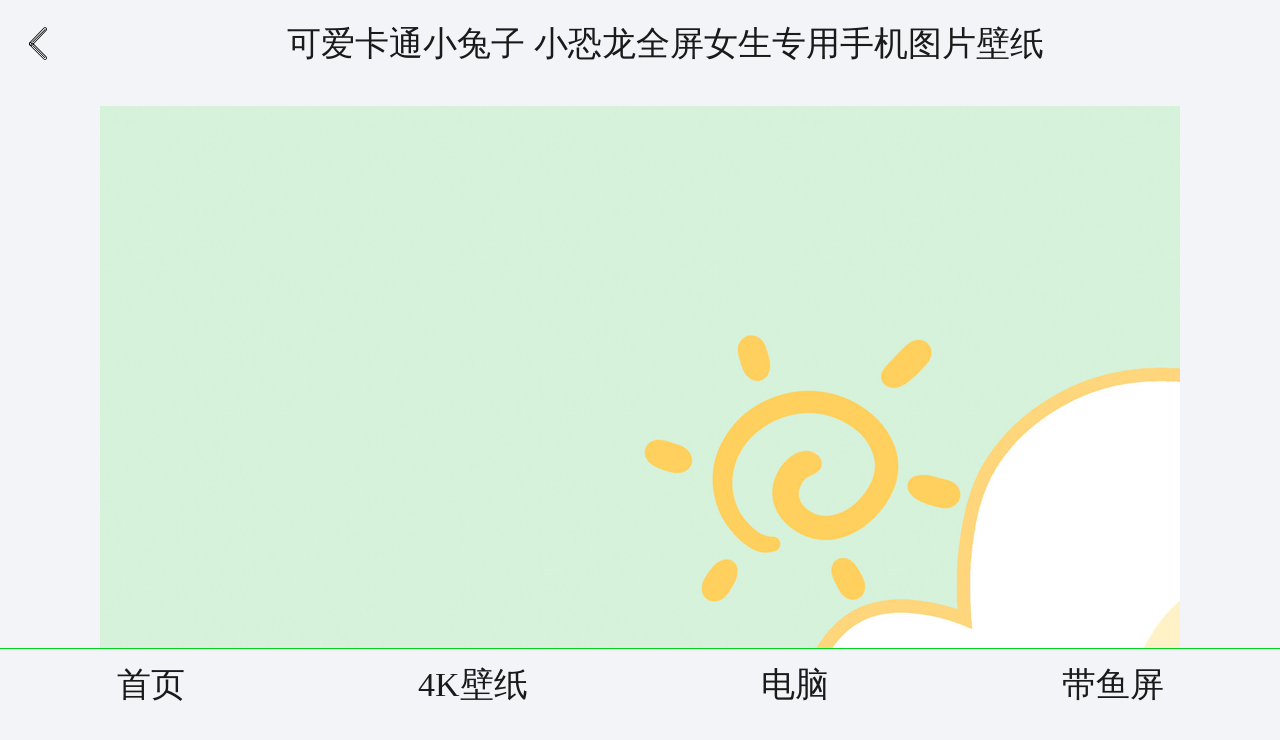

--- FILE ---
content_type: text/html
request_url: http://m.netbian.com/desk/27255.htm
body_size: 1721
content:
<!doctype html>
<html>
<head>
<meta charset="gb2312" />
<meta name="viewport" content="width=device-width,minimum-scale=1.0,maximum-scale=1.0,user-scalable=no,minimal-ui" />
<title>可爱卡通小兔子 小恐龙全屏女生专用手机图片壁纸_彼岸手机壁纸</title>
<meta name="keywords" content="手机壁纸,高清手机壁纸,手机桌面壁纸,高质量手机壁纸">
<meta name="description" content="彼岸手机壁纸免费提供优质手机壁纸大全,好看的手机壁纸,高质量手机壁纸,手机高清壁纸">
<meta http-equiv="X-UA-Compatible" content="IE=Edge,chrome=1">
<meta http-equiv="Cache-Control" content="no-transform" />
<meta http-equiv="Cache-Control" content="no-siteapp" />
<link rel="canonical" href="http://www.netbian.com/desk/27255.htm">
<link href="/static/css/style.css" type="text/css" rel="stylesheet">
<script src="/static/js/jquery.min.js" type="text/javascript" charset="gb2312"></script>
<script src="/static/js/lazyload.min.js"></script>
<script src="/static/js/common.js" type="text/javascript" charset="gb2312"></script>
</head>
<body>
<div class="wrap">
<header class="head">
    <div>
    <a href="javascript:history.go(-1);" class="back"><i class="iconfont icon-back"></i></a>
    <div><h1>可爱卡通小兔子 小恐龙全屏女生专用手机图片壁纸</h1></div>
    </div>
</header>
<!--/header-->
<div id="endtext">
        	<p style="text-align: center;"><img src="http://img.netbian.com/file/2022/0617/234737C7QzL.jpg"/></p>
</div>

<section class="clearfix">
    <div class="tit"><h3>壁纸推荐</h3></div>
	<div class="item dnlist">
<ul class="clearfix" id="applist">
<li><a href="/desk/29021.htm" title="2023可爱兔子女生专用手机壁纸 更新时间：2022-12-06" target="_blank"><img class="lazy" data-src="http://img.netbian.com/file/2022/1206/small0036125R3Oy1670258172.jpg" alt="2023可爱兔子女生专用手机壁纸" /><b>2023可爱兔子女生专用手机壁纸</b></a></li><li><a href="/desk/27257.htm" title="加油 奥利给 努力鸭 未来可期 可爱女生专用可爱手机壁纸 更新时间：2022-06-17" target="_blank"><img class="lazy" data-src="http://img.netbian.com/file/2022/0617/small234951GSfoc1655480991.jpg" alt="加油 奥利给 努力鸭 未来可期 可爱女生专用可爱手机壁纸" /><b>加油 奥利给 努力鸭 未来可期 可爱女生专用可爱手机壁纸</b></a></li><li><a href="/desk/24831.htm" title="可爱蛋糕 少女心 小兔子 女生专用高清全屏手机壁纸 更新时间：2022-01-27" target="_blank"><img class="lazy" data-src="http://img.netbian.com/file/2022/0127/small192853yHkQs1643282933.jpg" alt="可爱蛋糕 少女心 小兔子 女生专用高清全屏手机壁纸" /><b>可爱蛋糕 少女心 小兔子 女生专用高清全屏手机壁纸</b></a></li><li><a href="/desk/27255.htm" title="可爱卡通小兔子 小恐龙全屏女生专用手机图片壁纸 更新时间：2022-06-17" target="_blank"><img class="lazy" data-src="http://img.netbian.com/file/2022/0617/small234737C7QzL1655480857.jpg" alt="可爱卡通小兔子 小恐龙全屏女生专用手机图片壁纸" /><b>可爱卡通小兔子 小恐龙全屏女生专用手机图片壁纸</b></a></li><li><a href="/desk/25135.htm" title="可爱小富婆全屏手机壁纸 更新时间：2022-02-06" target="_blank"><img class="lazy" data-src="http://img.netbian.com/file/2022/0206/small160317GcQ951644134597.jpg" alt="可爱小富婆全屏手机壁纸" /><b>可爱小富婆全屏手机壁纸</b></a></li><li><a href="/desk/31120.htm" title="可爱小兔子 鲜花 郁金香 女生专用手机壁纸 更新时间：2023-05-12" target="_blank"><img class="lazy" data-src="http://img.netbian.com/file/2023/0512/small234659NCOC91683906419.jpg" alt="可爱小兔子 鲜花 郁金香 女生专用手机壁纸" /><b>可爱小兔子 鲜花 郁金香 女生专用手机壁纸</b></a></li></ul>
    </div>
</section>
<!--版权信息--> 
<footer>
    <p>Copyright &copy; 2025 <a href="http://m.netbian.com/">移动版</a> | <a href="http://www.netbian.com/">电脑版</a> 彼岸手机壁纸 All Rights Reserved</p>
    <p>备案号:<a href="https://beian.miit.gov.cn/" target="_blank">闽ICP备13013111号-1</a> 帮助合作QQ:55346968</p>
<p>声明：彼岸壁纸的资源来源于互联网与网友的投稿，图片版权归原作者所有，若有侵权问题请及时联系我们，我们会尽快处理。请勿用于商业用途</p>
</footer>
<div class="store-tools">
        <ul>
            <li><a href="/"><i class="iconfont icon-home"></i><p>首页</p></a></li>
            <li><a href="https://pic.netbian.com/"><i class="iconfont icon-star"></i><p>4K壁纸</p></a></li>
            <li><a href="http://www.netbian.com/"><i class="iconfont icon-zhuanti"></i><p>电脑</p></a></li>
            <li><a href="https://pic.netbian.com/s/3440x1440daiyuping/"><i class="iconfont icon-list"></i><p>带鱼屏</p></a></li>
        </ul>
</div>
</div>
</body>
</html>

--- FILE ---
content_type: text/css
request_url: http://m.netbian.com/static/css/style.css
body_size: 3877
content:
/* by QQ 415204 */
* {-webkit-box-sizing:border-box;-moz-box-sizing:border-box;-ms-box-sizing:border-box;box-sizing:border-box;}
body,ul,ol,li,table,tr,td,span,nav,dl,dt,dd,p,h1,h2,h3,h4,h5,h6,img,legend,form,fieldset,input,select,button,textarea,p { margin: 0; padding: 0;}
ol, ul,li {list-style: none;list-style-type:none;}
body,input,select,textarea {line-height: 1.5em; font-family:'Helvetica Neue',Helvetica,"Microsoft Yahei","SimHei" ,sans-serif; color: #666;border-radius: 0;font-size: 1rem}
img {vertical-align: middle;border: 0;}
a:link,a:visited {color:#1a1a1a;text-decoration:none;-webkit-tap-highlight-color: transparent;}
a:hover {-webkit-tap-highlight-color: rgba(255, 0, 0, 0);}
input[type=button],input[type=submit],input[type=file],button { cursor: pointer; -webkit-appearance: none;border-radius: 0;} 
body {font-size:100%;color:#1a1a1a;font-family:'寰蒋闆呴粦','Microsoft Yahei', Tahoma,Verdana;background:#f3f4f7;}
h1,h2,h3,h4,h5,h6 {font-size:1rem;}
table,td,tr,th{font-size:1rem;}
body.sch {background: #f3f4f7;}
.cr {clear:both;height:0px;overflow:hidden;}
.fl {float:left;}
.fr {float:right;}
i,em {font-style: normal;}
.mt10 {margin-top:1rem;}
.mb10 {margin-bottom:1rem;}
.pt10 {padding-top: 1rem;}
.hidden,.ins {display:none}
.clearfix:after{content:".";display:block;height:0;clear:both;visibility:hidden;line-height:0;font-size:0;}
.clearfix{*zoom:1;}
@media screen and (min-width : 768px) {html {font-size: 150%;}}
@media only screen and (max-width:380px) {
html{font-size: 80%}
}
@media only screen and (max-width:320px) {
html{font-size: 62.5%}
}

@font-face {
  font-family: "iconfont"; /* Project id 3140665 */
  src: url('../font/iconfont.eot?t=1642093489537'); /* IE9 */
  src: url('../font/iconfont.eot?t=1642093489537#iefix') format('embedded-opentype'), /* IE6-IE8 */
       url('../font/iconfont.woff2?t=1642093489537') format('woff2'),
       url('../font/iconfont.woff?t=1642093489537') format('woff'),
       url('../font/iconfont.ttf?t=1642093489537') format('truetype'),
       url('../font/iconfont.svg?t=1642093489537#iconfont') format('svg');
}

.iconfont {
  font-family: "iconfont" !important;
  font-size: 16px;
  font-style: normal;
  -webkit-font-smoothing: antialiased;
  -moz-osx-font-smoothing: grayscale;
}

.icon-back:before {
  content: "\e638";
}

.icon-sousuo:before {
  content: "\e651";
}

.icon-search:before {
  content: "\e8d6";
}

.icon-add:before {
  content: "\e8c0";
}

.red {color: #f00;}
.cf60 {color: #f60;}
details,.hide {display: none;}
.dis {display: block;}
img {max-width: 100%;}

.wrap {/*max-width:920px;*/margin: 0 auto;padding-top: 0rem;}
header,.top {height: 3.5rem;position: relative;background: #f3f4f7;text-align: center;padding: .8rem .8rem 0;line-height: 2.1rem;}
header p {width: 30%;}
header p a {display: inline-block;padding: 0 .5rem;}
header p:nth-child(3) {text-align: right;}
header i {font-size: 1.6rem !important;color: #000;}
header .logo {width: 40%;}
header .logo a {font-size: 1.4rem;font-weight: 500;}
.head > div div {width: auto;}
.head > div div h1 {font-weight: normal;text-overflow: ellipsis;white-space: nowrap;word-break: keep-all;max-width: 100%;overflow: hidden;padding-left: .5rem;font-size: 1.4rem}
.menu {background: #222;width: 40%;border-radius: .5rem;position: absolute;top:4rem;right: .5rem;z-index: 999;display: none;border-bottom: 1px solid #00d319;}
.menu::before {content: "";border-width:0 .5rem .5rem;border-style:solid;border-color:transparent transparent #222;position: absolute;top:-.5rem;right: 1rem;}
.menu li {border-bottom: 1px solid #5E5E5E;padding: .5rem 0;}
.menu li a {color: #fff;}
.menu li:last-child {border-bottom: 0;}

.search {line-height: 2.6rem;height: 2.6rem;margin: 1rem 0 1rem 1rem;}
.search form {position: relative;padding-left: 2rem;background: #fff;border-radius: .5rem;width: 90%;}
.search form i {width: 1.4rem;line-height: 1.4rem;height: 1.4rem;display: block;position: absolute;top:.6rem;left: .8rem;color: #aaa;font-size: 1.2rem}
.search .ser-ipt{color:#999;border:0;width:95%;height: 2.6rem;border-right: none;border-radius: 1rem;outline: none;padding: 0 .5rem;background: none;font-size: .875rem}
.search .ser-btn {display: none;}
.search a {display: block;width: 4rem;text-align: center;color: #5A6D97;}

input::-webkit-input-placeholder, textarea::-webkit-input-placeholder { /* WebKit*/ color:#aaa;}
input:-moz-placeholder, textarea:-moz-placeholder { /* Mozilla Firefox 4 to 18 */color:#aaa;}
input::-moz-placeholder, textarea::-moz-placeholder { /* Mozilla Firefox 19+ */color:#aaa;}
input:-ms-input-placeholder, textarea:-ms-input-placeholder { /* IE 10+ */ color:#aaa;}


footer {background: #F4F7FC;color:#808080;text-align: center;padding: 1rem 0 4rem;}
footer p {font-size: .8rem}
footer p a,footer p a:visited {color: #808080;margin: 0 .5rem;}

.store-tools ul,header>div,.search {display:-moz-box;display:-webkit-box;display:box}
.store-tools ul li,header>div div,.search form {-moz-box-flex:1;-webkit-box-flex:1;box-flex:1;}

.store-tools {z-index: 9;position: fixed;bottom: 0;width: 100%;height:3rem;/*max-width: 920px;left: 50%;-webkit-transform:translate(-50%,-0%);transform:translate(-50%,-0%);*/}
.store-tools {background: #f3f4f7;border-top: 1px solid #00d319;}
.store-tools ul {}
.store-tools ul li {display: block;}
.store-tools ul li a {display: block;text-align: center;line-height:3rem;height:3rem;font-size: 1.4rem}
.store-tools ul li p {}
.store-tools ul li.curr a {color: #58BE6B;}

.ser-text {color: #A6A6A6;font-size: .875rem;padding: 1rem 0;border-bottom: 1px solid #00ce41;margin:0 2rem}
.ser-key {text-align: left;padding:1rem 0 1rem 2rem;height:100%;overflow: hidden;}
.ser-key p {float: left;width: 25%;padding: .4rem 0;overflow: hidden;}
.ser-key a {color: #5A6D97;display: block;position: relative;}
/*.ser-key a::after {content: "";display: inline-block;border-right: 1px solid #CACACA;line-height: 1.6rem;height: 1.6rem; vertical-align: middle;position: absolute;top:0;right: 0;}
.ser-key p:last-child a::after,.ser-key p:nth-child(3n) a::after {display: none;}*/

section {margin-bottom: .5rem;padding: 0 1rem;}


.item ul {margin: .5rem -.75rem;}
.item li {float: left;width: 50%;padding:.25rem .25rem;text-align: center;}
.item-three li:nth-child(2n+1){clear: both;}
.item li img {border-radius: .5rem;min-height:6rem}
.item li span,.item li b {display:none;}


.title{position:relative;height:3rem;}
.title h2,.title b{font-weight:500;font-size:1.2rem;line-height:3rem;height:3rem;color: #000;}
/*.title h2:before{display:inline-block;content:"";width:.3rem;height:1.2rem;margin:0rem .8rem 0 0;background: #FC5E8E;border-radius: .3rem; vertical-align: middle;}*/
.title b {font-weight: 700;}
.title .more{position:absolute;top:.5rem;right:0rem;text-align:right;height:2rem;line-height:2rem;color:#666;font-size: .875rem}

.title span a {color:#888;}
.title span em {border-width:.3rem 0 .3rem .3rem;border-style:solid;border-color:transparent transparent transparent #888;display: inline-block;margin-left: .3rem;}
.tag {}
.tag a {border: 1px solid #D9D9D9;padding: .2rem .3rem;border-radius: .3rem;margin:0 .5rem .5rem 0;display: inline-block;}

fieldset {border: 0;border-top: 1px solid #E8E8E8;text-align: center;margin: 1rem 10%;}
fieldset legend {padding: 0 1rem;font-size: .75rem;color: #aaa;}


.nav {padding: 0 1rem;}
.znav {position:relative;height: 2.6rem;overflow: hidden;border-bottom: 1px solid #00d319;z-index: 0;}
.znav .scroller {position:absolute;padding: 0 1rem;}
.znav .scroller li {height: 2.6rem;color:#666;float: left;line-height: 2.6rem;text-align: center;}
.znav .scroller li a{color:#666;display:block;margin:0 .8rem}
.znav .scroller li.curr{}
.znav .scroller li.curr a{color:#00ce41;position: relative;font-weight: bold;}
.znav .scroller li.curr a::after {display: inline-block;content: "";position: absolute;bottom: 0px;height: .2rem;line-height: .2rem;background: #00ce41;width: 100%;left: 0;border-radius:  .2rem;z-index: 2;}

.list-order a {display: inline-block;padding: .2rem .3rem;margin-right: .5rem;}
.list-order a.on {background: #F0FEFF;border-radius: .3rem;color: #41ADDE;}

.appmore {padding: 1rem;}
.appmore a {display: block;height: 2.6rem;line-height: 2.6rem;border-radius: 2rem;text-align: center;font-size: 1rem;color: #888;}
.appmore a:hover {color: #fff;}
.appmore span {text-align: center;color: #888;display: block;padding: 1rem 0;}

.dropload-up,.dropload-down{position: relative;height: 0;overflow: hidden;font-size: 12px;/* 寮€鍚‖浠跺姞閫� */-webkit-transform:translateZ(0);transform:translateZ(0);}
.dropload-down{height: 50px;}
.dropload-refresh,.dropload-update,.dropload-load,.dropload-noData{height: 50px;line-height: 50px;text-align: center;}
.dropload-load .loading{display: inline-block;height: 15px;width: 15px;border-radius: 100%;margin: 6px;border: 2px solid #666;border-bottom-color: transparent;vertical-align: middle;-webkit-animation: rotate 0.75s linear infinite;animation: rotate 0.75s linear infinite;}
@-webkit-keyframes rotate {0% {    -webkit-transform: rotate(0deg);}50% {    -webkit-transform: rotate(180deg);}100% {    -webkit-transform: rotate(360deg);}}
@keyframes rotate {0% {    transform: rotate(0deg);}50% {    transform: rotate(180deg);}100% {    transform: rotate(360deg);}}

.tit h3 {font-weight:normal;font-size:1.2rem;padding: .5rem 0 1rem;}

#endtext{display:block;padding:.5rem 1rem;line-height: 1.6rem;text-align: center;}
#endtext table{border-collapse:inherit!important;border-spacing:1!important;}
#endtext table td{font-size:.875rem;padding:8px 5px;line-height:18px;}
#endtext img{max-width:100%;margin:0px auto !important;display:block !important;padding:3px 0px !important;}
#endtext p{padding:.3rem 0px;}

.pages {padding:1rem 0px;clear:both;text-align:center}
.pages a,
.pages a:visited,.pages a:hover,.pages b {border:1px solid #E8E8E8;display:inline-block;height:2rem;line-height:2rem;text-decoration:none;color:#888;font-size: .875rem;min-width: 2.4rem;padding:0 .5rem;margin: 0 .3rem .3rem;}
.pages a:hover,.pages b {border:1px solid #FC5E8E; color:#fff;background:#FC5E8E;}


.pupop,.mark{position:fixed;_position:absolute;pointer-events:auto}
.pupop {width:90%;display:none;z-index:199;top:50%; left:50%;-webkit-transform:translate(-50%,-50%);transform:translate(-50%,-50%);min-height:10rem;background:#fff;border-radius:.5rem;-webkit-overflow-scrolling:touch;}
.pupop a.close {position: absolute;top:.5rem;right:.5rem;width: 2rem;height: 2rem;line-height: 2rem;text-align: center;font-family: arial;font-weight: bold;}
.pupop a.close:hover {opacity: .8;}
.pupop .bd {padding:1rem 2rem;}
.mark{top:0;left:0;width:100%;height:100%;_height:expression(document.body.offsetHeight+"px"); background:#000;opacity:0.3;filter:alpha(opacity=30); display:none; z-index:198;}

#login_pop p.hd {text-align: center;height: 8rem;padding-top: 1.5rem;}
#login_pop p.hd a.logos {height: 3rem;background: url(../img/logo2.png) no-repeat center;background-size: auto 3rem;display: block;}
#login_pop ul {padding-top: 1rem;}
#login_pop ul li {text-align: center;}
#login_pop ul li p {padding-top: 1rem;}
#login_pop ul li i {font-size: 5rem;color: #4C83FF;}
#login_pop ul li.qq a {color: #4C83FF;}
#login_pop ul li.weixin a,#login_pop ul li.weixin i {color: #2AAE67;}
#login_pop .bd {min-height: 20rem;}


--- FILE ---
content_type: application/javascript
request_url: http://m.netbian.com/static/js/common.js
body_size: 3543
content:
/* by QQ 415204 */
!function(a){"use strict";function g(a){a.touches||(a.touches=a.originalEvent.touches)}function h(a,b){b._startY=a.touches[0].pageY,b.touchScrollTop=b.$scrollArea.scrollTop()}function i(b,c){c._curY=b.touches[0].pageY,c._moveY=c._curY-c._startY,c._moveY>0?c.direction="down":c._moveY<0&&(c.direction="up");var d=Math.abs(c._moveY);""!=c.opts.loadUpFn&&c.touchScrollTop<=0&&"down"==c.direction&&!c.isLockUp&&(b.preventDefault(),c.$domUp=a("."+c.opts.domUp.domClass),c.upInsertDOM||(c.$element.prepend('<div class="'+c.opts.domUp.domClass+'"></div>'),c.upInsertDOM=!0),l(c.$domUp,0),d<=c.opts.distance?(c._offsetY=d,c.$domUp.html(c.opts.domUp.domRefresh)):d>c.opts.distance&&d<=2*c.opts.distance?(c._offsetY=c.opts.distance+.5*(d-c.opts.distance),c.$domUp.html(c.opts.domUp.domUpdate)):c._offsetY=c.opts.distance+.5*c.opts.distance+.2*(d-2*c.opts.distance),c.$domUp.css({height:c._offsetY}))}function j(b){var c=Math.abs(b._moveY);""!=b.opts.loadUpFn&&b.touchScrollTop<=0&&"down"==b.direction&&!b.isLockUp&&(l(b.$domUp,300),c>b.opts.distance?(b.$domUp.css({height:b.$domUp.children().height()}),b.$domUp.html(b.opts.domUp.domLoad),b.loading=!0,b.opts.loadUpFn(b)):b.$domUp.css({height:"0"}).on("webkitTransitionEnd transitionend",function(){b.upInsertDOM=!1,a(this).remove()}),b._moveY=0)}function k(a){a._scrollContentHeight=a.opts.scrollArea==b?e.height():a.$element[0].scrollHeight}function l(a,b){a.css({"-webkit-transition":"all "+b+"ms",transition:"all "+b+"ms"})}var f,b=window,c=document,d=a(b),e=a(c);a.fn.dropload=function(a){return new f(this,a)},f=function(b,c){var d=this;d.$element=a(b),d.upInsertDOM=!1,d.loading=!1,d.isLockUp=!1,d.isLockDown=!1,d.isData=!0,d._scrollTop=0,d.init(c)},f.prototype.init=function(f){function l(){k.direction="up",k.$domDown.html(k.opts.domDown.domLoad),k.loading=!0,k.opts.loadDownFn(k)}var k=this;k.opts=a.extend({},{scrollArea:k.$element,domUp:{domClass:"dropload-up",domRefresh:'<div class="dropload-refresh">↓下拉刷新</div>',domUpdate:'<div class="dropload-update">↑释放更新</div>',domLoad:'<div class="dropload-load"><span class="loading"></span>加载中...</div>'},domDown:{domClass:"dropload-down",domRefresh:'<div class="dropload-refresh">↑上拉加载更多</div>',domLoad:'<div class="dropload-load"><span class="loading"></span>加载中...</div>',domNoData:'<div class="dropload-noData">暂无数据</div>'},distance:50,threshold:"",loadUpFn:"",loadDownFn:""},f),""!=k.opts.loadDownFn&&(k.$element.append('<div class="'+k.opts.domDown.domClass+'">'+k.opts.domDown.domRefresh+"</div>"),k.$domDown=a("."+k.opts.domDown.domClass)),k.opts.scrollArea==b?(k.$scrollArea=d,k._scrollContentHeight=e.height(),k._scrollWindowHeight=c.documentElement.clientHeight):(k.$scrollArea=k.opts.scrollArea,k._scrollContentHeight=k.$element[0].scrollHeight,k._scrollWindowHeight=k.$element.height()),k._scrollContentHeight<=k._scrollWindowHeight&&l(),d.on("resize",function(){k._scrollWindowHeight=k.opts.scrollArea==b?b.innerHeight:k.$element.height()}),k.$element.on("touchstart",function(a){k.loading||(g(a),h(a,k))}),k.$element.on("touchmove",function(a){k.loading||(g(a,k),i(a,k))}),k.$element.on("touchend",function(){k.loading||j(k)}),k.$scrollArea.on("scroll",function(){k._scrollTop=k.$scrollArea.scrollTop(),k._threshold=""===k.opts.threshold?Math.floor(1*k.$domDown.height()/3):k.opts.threshold,""!=k.opts.loadDownFn&&!k.loading&&!k.isLockDown&&k._scrollContentHeight-k._threshold<=k._scrollWindowHeight+k._scrollTop&&l()})},f.prototype.lock=function(a){var b=this;void 0===a?"up"==b.direction?b.isLockDown=!0:"down"==b.direction?b.isLockUp=!0:(b.isLockUp=!0,b.isLockDown=!0):"up"==a?b.isLockUp=!0:"down"==a&&(b.isLockDown=!0)},f.prototype.unlock=function(){var a=this;a.isLockUp=!1,a.isLockDown=!1},f.prototype.noData=function(){var a=this;a.isData=!1},f.prototype.resetload=function(){var b=this;"down"==b.direction&&b.upInsertDOM?b.$domUp.css({height:"0"}).on("webkitTransitionEnd mozTransitionEnd transitionend",function(){b.loading=!1,b.upInsertDOM=!1,a(this).remove(),k(b)}):"up"==b.direction&&(b.loading=!1,b.isData?(b.$domDown.html(b.opts.domDown.domRefresh),k(b)):b.$domDown.html(b.opts.domDown.domNoData))}}(window.Zepto||window.jQuery);

//jquery.cookie
(function(factory){if(typeof define==='function'&&define.amd){define(['jquery'],factory)}else if(typeof exports==='object'){factory(require('jquery'))}else{factory(jQuery)}}(function($){var pluses=/\+/g;function encode(s){return config.raw?s:encodeURIComponent(s)}function decode(s){return config.raw?s:decodeURIComponent(s)}function stringifyCookieValue(value){return encode(config.json?JSON.stringify(value):String(value))}function parseCookieValue(s){if(s.indexOf('"')===0){s=s.slice(1,-1).replace(/\\"/g,'"').replace(/\\\\/g,'\\')}try{s=decodeURIComponent(s.replace(pluses,' '));return config.json?JSON.parse(s):s}catch(e){}}function read(s,converter){var value=config.raw?s:parseCookieValue(s);return $.isFunction(converter)?converter(value):value}var config=$.cookie=function(key,value,options){if(value!==undefined&&!$.isFunction(value)){options=$.extend({},config.defaults,options);if(typeof options.expires==='number'){var days=options.expires,t=options.expires=new Date();t.setTime(+t+days*864e+5)}return(document.cookie=[encode(key),'=',stringifyCookieValue(value),options.expires?'; expires='+options.expires.toUTCString():'',options.path?'; path='+options.path:'',options.domain?'; domain='+options.domain:'',options.secure?'; secure':''].join(''))}var result=key?undefined:{};var cookies=document.cookie?document.cookie.split('; '):[];for(var i=0,l=cookies.length;i<l;i++){var parts=cookies[i].split('=');var name=decode(parts.shift());var cookie=parts.join('=');if(key&&key===name){result=read(cookie,value);break}if(!key&&(cookie=read(cookie))!==undefined){result[name]=cookie}}return result};config.defaults={};$.removeCookie=function(key,options){if($.cookie(key)===undefined){return false}$.cookie(key,'',$.extend({},options,{expires:-1}));return!$.cookie(key)}}));

var ckqz='bcqzab';
var myuserid=$.cookie(ckqz+'mluserid'),myusername=$.cookie(ckqz+'mlusername'),groupid=$.cookie(ckqz+'mlgroupid'),userpic=$.cookie(ckqz+'mluserpic');

$(function() {
if($('.lazy').length>0){
$("body").find("img.lazy").lazyload({effect:"fadeIn",threshold:200,placeholder:"[data-uri]",skip_invisible:!1});
}
$(document).on('click', '.btn-search', function () {
        $(".mask,.menu").fadeOut(0);
        if(!$(this).hasClass("btn-search-close")){
            $(".search").fadeIn(500);
            $(this).addClass("btn-search-close");
        }else{
            $(".search").fadeOut(0);
            $(this).removeClass("btn-search-close");
        }
});
/*
$(document).bind("click", function (e) {
    if($(e.target).closest(".fbtn-menu").length>0){
        $(".menu").fadeIn(500);
    }else{
        $(".menu").fadeOut(0);
    }
}); 
*/
$(document).on("click",".btn-menu",function(e){
	if($('.menu').is(':hidden')){
        $(".menu").fadeIn(500);
    }else{
        $(".menu").fadeOut(0);
    }
});

$(document).on("click",".pupop .close",function(e){
		var $id=$(this).attr("data-id");
		$(".mark").fadeOut(100);
		$(this).parent(".pupop").fadeOut(100);
		
});
$(document).on('click', 'a.ckuser', function (event) {
	if(myuserid=='' || myuserid==null ||  myuserid==0){
		event.preventDefault();
		ajaxlogin('');
	}
});
if($(".znav").length >0) {
var defnum = 0;
    $(".znav ul li").each(function(i,s){
        var self=$(this);
        if(self.hasClass("curr")){
           defnum=i;
        }
    });
	$('.znav').navbarscroll({ className:".curr",defaultSelect:defnum});
}
//下拉加载
	var more=$("#loadmore");
	if(more.length >0) {
	more.hide();
	var cid= more.attr("data-cid"),count= more.attr("data-count"),linenum= more.attr("data-line"),tmpidnum= more.attr("data-tmpid"),order= more.attr("data-order");	
    // dropload
    $('.dnlist').dropload({
        scrollArea : window,
        loadDownFn : function(me){
		var page = parseInt(more.attr("data-page")) + 1;
		var pageCount = count;
		$.get('/e/extend/mlist.php', {page: page,classid: cid,tempid:tmpidnum,line: linenum,orderby: order},function(data) {
			if (page < pageCount && data) {			
                        $('#applist').append(data);
                        original()
						more.attr("data-page",page);
                        // 每次数据加载完，必须重置
                        me.resetload();
          
			}else{		
				$(".dropload-load").html('没有了，加载完了');
                me.lock(); // 锁定                   
                me.noData();// 无数据
			}
		});		
        }
    });
	}

var smore=$("#searchmore");
	if(smore.length >0) {
	smore.hide();
	var cid= smore.attr("data-cid"),count= smore.attr("data-count"),linenum= smore.attr("data-line"),tmpidnum= smore.attr("data-tmpid"),order= smore.attr("data-order");	
    // dropload
    $('.dnlist').dropload({
        scrollArea : window,
        loadDownFn : function(me){
		var page = parseInt(smore.attr("data-page")) + 1;
		var pageCount = count;
		$.get('/e/extend/s.php', {page: page,searchid: cid,tempid:tmpidnum,line: linenum,orderby: order},function(data) {
			if (page < pageCount && data) {			
                        $('#applist').append(data);
                        original()
						smore.attr("data-page",page);
                        // 每次数据加载完，必须重置
                        me.resetload();
          
			}else{		
				$(".dropload-load").html('没有了，加载完了');
                me.lock(); // 锁定                   
                me.noData();// 无数据
			}
		});		
        }
    });
	}
    
    
});

function original(){
    $("body").find("img.lazy").lazyload({effect:"fadeIn",threshold:200,placeholder:"[data-uri]",skip_invisible:!1});
}
function pupop(id){
	$("#" + id + ",.mark").fadeIn(100);
}

function ajaxlogin(id) {
    if($("#login_pop").length>0){
        
    }else{
    $("body").append('<div class="pupop" id="login_pop"><a href="javascript:;" class="close"><i class="iconfont icon-close"></i></a><div class="bd"><p class="hd"><a href="" class="logos"></a></p><ul><li class="qq"><a href="/e/memberconnect/?apptype=qq"><i class="iconfont icon-QQ-circle-fill"></i><p>QQ一键登录</p></a></li><!--li class="weixin"><a href="javascript:;"><i class="iconfont icon-social_wechat"></i><p>微信登录</p></a></li--></ul></div></div><div class="mark"></div>');
    }
    pupop('login_pop');
}